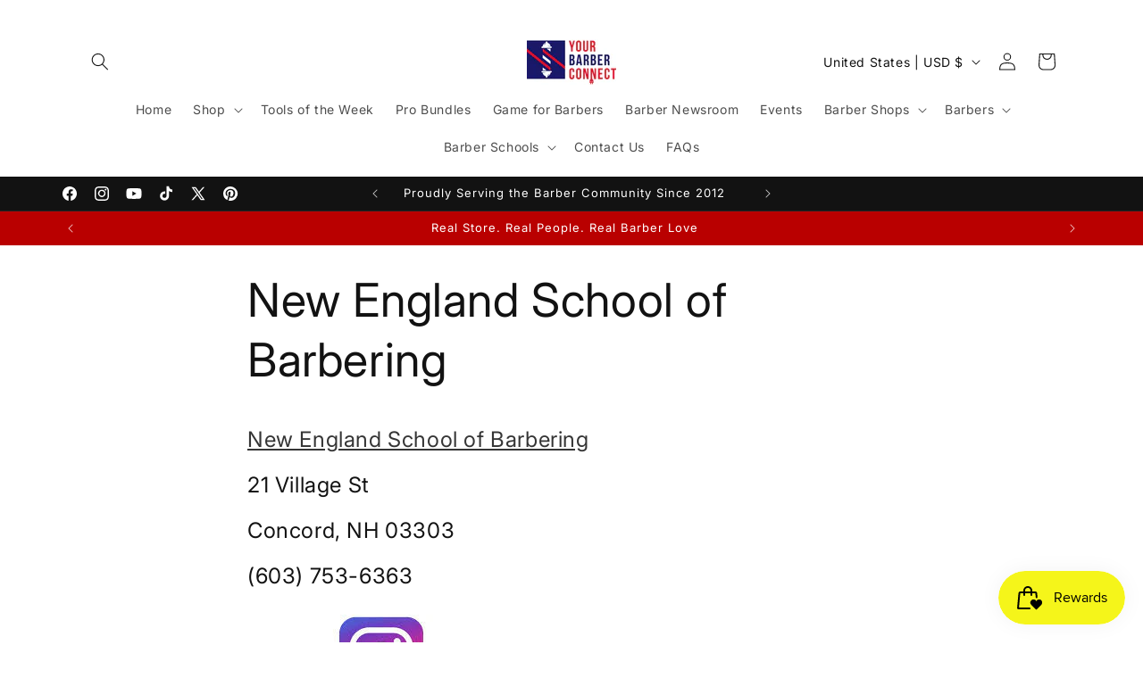

--- FILE ---
content_type: text/html; charset=UTF-8
request_url: https://www.stilyoapps.com/reconvert/reconvert_script_tags.php?shop=your-barber-connect.myshopify.com&store_client_id=QjdsYVVrM3A5L3g4UEJnYmdmMllLZz09
body_size: -2
content:
{"result":"success","security_token":"$2y$10$efG7Wt26uAZGzohTFpkfJ.JfZ8ivjVNFP.u6ZDMnIls3mLmAXxdEa"}

--- FILE ---
content_type: application/x-javascript; charset=utf-8
request_url: https://bundler.nice-team.net/app/shop/status/your-barber-connect.myshopify.com.js?1768827082
body_size: -360
content:
var bundler_settings_updated='1748572015c';